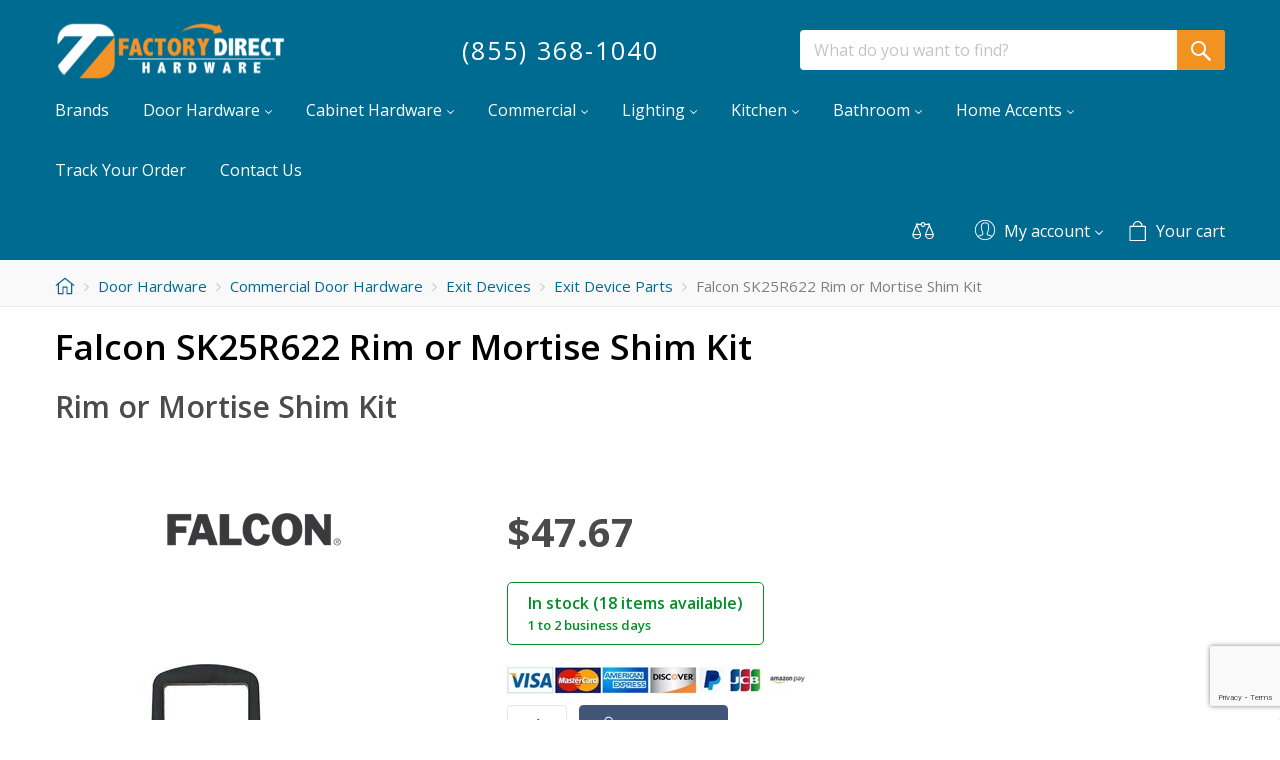

--- FILE ---
content_type: text/html; charset=utf-8
request_url: https://www.google.com/recaptcha/api2/anchor?ar=1&k=6LcUfyYrAAAAAJa_zOmQA9EUXFGheUo2V8rxtKRs&co=aHR0cHM6Ly93d3cuZmFjdG9yeWRpcmVjdGhhcmR3YXJlLmNvbTo0NDM.&hl=en&v=PoyoqOPhxBO7pBk68S4YbpHZ&size=invisible&anchor-ms=20000&execute-ms=30000&cb=2wpgcc6sov4g
body_size: 48699
content:
<!DOCTYPE HTML><html dir="ltr" lang="en"><head><meta http-equiv="Content-Type" content="text/html; charset=UTF-8">
<meta http-equiv="X-UA-Compatible" content="IE=edge">
<title>reCAPTCHA</title>
<style type="text/css">
/* cyrillic-ext */
@font-face {
  font-family: 'Roboto';
  font-style: normal;
  font-weight: 400;
  font-stretch: 100%;
  src: url(//fonts.gstatic.com/s/roboto/v48/KFO7CnqEu92Fr1ME7kSn66aGLdTylUAMa3GUBHMdazTgWw.woff2) format('woff2');
  unicode-range: U+0460-052F, U+1C80-1C8A, U+20B4, U+2DE0-2DFF, U+A640-A69F, U+FE2E-FE2F;
}
/* cyrillic */
@font-face {
  font-family: 'Roboto';
  font-style: normal;
  font-weight: 400;
  font-stretch: 100%;
  src: url(//fonts.gstatic.com/s/roboto/v48/KFO7CnqEu92Fr1ME7kSn66aGLdTylUAMa3iUBHMdazTgWw.woff2) format('woff2');
  unicode-range: U+0301, U+0400-045F, U+0490-0491, U+04B0-04B1, U+2116;
}
/* greek-ext */
@font-face {
  font-family: 'Roboto';
  font-style: normal;
  font-weight: 400;
  font-stretch: 100%;
  src: url(//fonts.gstatic.com/s/roboto/v48/KFO7CnqEu92Fr1ME7kSn66aGLdTylUAMa3CUBHMdazTgWw.woff2) format('woff2');
  unicode-range: U+1F00-1FFF;
}
/* greek */
@font-face {
  font-family: 'Roboto';
  font-style: normal;
  font-weight: 400;
  font-stretch: 100%;
  src: url(//fonts.gstatic.com/s/roboto/v48/KFO7CnqEu92Fr1ME7kSn66aGLdTylUAMa3-UBHMdazTgWw.woff2) format('woff2');
  unicode-range: U+0370-0377, U+037A-037F, U+0384-038A, U+038C, U+038E-03A1, U+03A3-03FF;
}
/* math */
@font-face {
  font-family: 'Roboto';
  font-style: normal;
  font-weight: 400;
  font-stretch: 100%;
  src: url(//fonts.gstatic.com/s/roboto/v48/KFO7CnqEu92Fr1ME7kSn66aGLdTylUAMawCUBHMdazTgWw.woff2) format('woff2');
  unicode-range: U+0302-0303, U+0305, U+0307-0308, U+0310, U+0312, U+0315, U+031A, U+0326-0327, U+032C, U+032F-0330, U+0332-0333, U+0338, U+033A, U+0346, U+034D, U+0391-03A1, U+03A3-03A9, U+03B1-03C9, U+03D1, U+03D5-03D6, U+03F0-03F1, U+03F4-03F5, U+2016-2017, U+2034-2038, U+203C, U+2040, U+2043, U+2047, U+2050, U+2057, U+205F, U+2070-2071, U+2074-208E, U+2090-209C, U+20D0-20DC, U+20E1, U+20E5-20EF, U+2100-2112, U+2114-2115, U+2117-2121, U+2123-214F, U+2190, U+2192, U+2194-21AE, U+21B0-21E5, U+21F1-21F2, U+21F4-2211, U+2213-2214, U+2216-22FF, U+2308-230B, U+2310, U+2319, U+231C-2321, U+2336-237A, U+237C, U+2395, U+239B-23B7, U+23D0, U+23DC-23E1, U+2474-2475, U+25AF, U+25B3, U+25B7, U+25BD, U+25C1, U+25CA, U+25CC, U+25FB, U+266D-266F, U+27C0-27FF, U+2900-2AFF, U+2B0E-2B11, U+2B30-2B4C, U+2BFE, U+3030, U+FF5B, U+FF5D, U+1D400-1D7FF, U+1EE00-1EEFF;
}
/* symbols */
@font-face {
  font-family: 'Roboto';
  font-style: normal;
  font-weight: 400;
  font-stretch: 100%;
  src: url(//fonts.gstatic.com/s/roboto/v48/KFO7CnqEu92Fr1ME7kSn66aGLdTylUAMaxKUBHMdazTgWw.woff2) format('woff2');
  unicode-range: U+0001-000C, U+000E-001F, U+007F-009F, U+20DD-20E0, U+20E2-20E4, U+2150-218F, U+2190, U+2192, U+2194-2199, U+21AF, U+21E6-21F0, U+21F3, U+2218-2219, U+2299, U+22C4-22C6, U+2300-243F, U+2440-244A, U+2460-24FF, U+25A0-27BF, U+2800-28FF, U+2921-2922, U+2981, U+29BF, U+29EB, U+2B00-2BFF, U+4DC0-4DFF, U+FFF9-FFFB, U+10140-1018E, U+10190-1019C, U+101A0, U+101D0-101FD, U+102E0-102FB, U+10E60-10E7E, U+1D2C0-1D2D3, U+1D2E0-1D37F, U+1F000-1F0FF, U+1F100-1F1AD, U+1F1E6-1F1FF, U+1F30D-1F30F, U+1F315, U+1F31C, U+1F31E, U+1F320-1F32C, U+1F336, U+1F378, U+1F37D, U+1F382, U+1F393-1F39F, U+1F3A7-1F3A8, U+1F3AC-1F3AF, U+1F3C2, U+1F3C4-1F3C6, U+1F3CA-1F3CE, U+1F3D4-1F3E0, U+1F3ED, U+1F3F1-1F3F3, U+1F3F5-1F3F7, U+1F408, U+1F415, U+1F41F, U+1F426, U+1F43F, U+1F441-1F442, U+1F444, U+1F446-1F449, U+1F44C-1F44E, U+1F453, U+1F46A, U+1F47D, U+1F4A3, U+1F4B0, U+1F4B3, U+1F4B9, U+1F4BB, U+1F4BF, U+1F4C8-1F4CB, U+1F4D6, U+1F4DA, U+1F4DF, U+1F4E3-1F4E6, U+1F4EA-1F4ED, U+1F4F7, U+1F4F9-1F4FB, U+1F4FD-1F4FE, U+1F503, U+1F507-1F50B, U+1F50D, U+1F512-1F513, U+1F53E-1F54A, U+1F54F-1F5FA, U+1F610, U+1F650-1F67F, U+1F687, U+1F68D, U+1F691, U+1F694, U+1F698, U+1F6AD, U+1F6B2, U+1F6B9-1F6BA, U+1F6BC, U+1F6C6-1F6CF, U+1F6D3-1F6D7, U+1F6E0-1F6EA, U+1F6F0-1F6F3, U+1F6F7-1F6FC, U+1F700-1F7FF, U+1F800-1F80B, U+1F810-1F847, U+1F850-1F859, U+1F860-1F887, U+1F890-1F8AD, U+1F8B0-1F8BB, U+1F8C0-1F8C1, U+1F900-1F90B, U+1F93B, U+1F946, U+1F984, U+1F996, U+1F9E9, U+1FA00-1FA6F, U+1FA70-1FA7C, U+1FA80-1FA89, U+1FA8F-1FAC6, U+1FACE-1FADC, U+1FADF-1FAE9, U+1FAF0-1FAF8, U+1FB00-1FBFF;
}
/* vietnamese */
@font-face {
  font-family: 'Roboto';
  font-style: normal;
  font-weight: 400;
  font-stretch: 100%;
  src: url(//fonts.gstatic.com/s/roboto/v48/KFO7CnqEu92Fr1ME7kSn66aGLdTylUAMa3OUBHMdazTgWw.woff2) format('woff2');
  unicode-range: U+0102-0103, U+0110-0111, U+0128-0129, U+0168-0169, U+01A0-01A1, U+01AF-01B0, U+0300-0301, U+0303-0304, U+0308-0309, U+0323, U+0329, U+1EA0-1EF9, U+20AB;
}
/* latin-ext */
@font-face {
  font-family: 'Roboto';
  font-style: normal;
  font-weight: 400;
  font-stretch: 100%;
  src: url(//fonts.gstatic.com/s/roboto/v48/KFO7CnqEu92Fr1ME7kSn66aGLdTylUAMa3KUBHMdazTgWw.woff2) format('woff2');
  unicode-range: U+0100-02BA, U+02BD-02C5, U+02C7-02CC, U+02CE-02D7, U+02DD-02FF, U+0304, U+0308, U+0329, U+1D00-1DBF, U+1E00-1E9F, U+1EF2-1EFF, U+2020, U+20A0-20AB, U+20AD-20C0, U+2113, U+2C60-2C7F, U+A720-A7FF;
}
/* latin */
@font-face {
  font-family: 'Roboto';
  font-style: normal;
  font-weight: 400;
  font-stretch: 100%;
  src: url(//fonts.gstatic.com/s/roboto/v48/KFO7CnqEu92Fr1ME7kSn66aGLdTylUAMa3yUBHMdazQ.woff2) format('woff2');
  unicode-range: U+0000-00FF, U+0131, U+0152-0153, U+02BB-02BC, U+02C6, U+02DA, U+02DC, U+0304, U+0308, U+0329, U+2000-206F, U+20AC, U+2122, U+2191, U+2193, U+2212, U+2215, U+FEFF, U+FFFD;
}
/* cyrillic-ext */
@font-face {
  font-family: 'Roboto';
  font-style: normal;
  font-weight: 500;
  font-stretch: 100%;
  src: url(//fonts.gstatic.com/s/roboto/v48/KFO7CnqEu92Fr1ME7kSn66aGLdTylUAMa3GUBHMdazTgWw.woff2) format('woff2');
  unicode-range: U+0460-052F, U+1C80-1C8A, U+20B4, U+2DE0-2DFF, U+A640-A69F, U+FE2E-FE2F;
}
/* cyrillic */
@font-face {
  font-family: 'Roboto';
  font-style: normal;
  font-weight: 500;
  font-stretch: 100%;
  src: url(//fonts.gstatic.com/s/roboto/v48/KFO7CnqEu92Fr1ME7kSn66aGLdTylUAMa3iUBHMdazTgWw.woff2) format('woff2');
  unicode-range: U+0301, U+0400-045F, U+0490-0491, U+04B0-04B1, U+2116;
}
/* greek-ext */
@font-face {
  font-family: 'Roboto';
  font-style: normal;
  font-weight: 500;
  font-stretch: 100%;
  src: url(//fonts.gstatic.com/s/roboto/v48/KFO7CnqEu92Fr1ME7kSn66aGLdTylUAMa3CUBHMdazTgWw.woff2) format('woff2');
  unicode-range: U+1F00-1FFF;
}
/* greek */
@font-face {
  font-family: 'Roboto';
  font-style: normal;
  font-weight: 500;
  font-stretch: 100%;
  src: url(//fonts.gstatic.com/s/roboto/v48/KFO7CnqEu92Fr1ME7kSn66aGLdTylUAMa3-UBHMdazTgWw.woff2) format('woff2');
  unicode-range: U+0370-0377, U+037A-037F, U+0384-038A, U+038C, U+038E-03A1, U+03A3-03FF;
}
/* math */
@font-face {
  font-family: 'Roboto';
  font-style: normal;
  font-weight: 500;
  font-stretch: 100%;
  src: url(//fonts.gstatic.com/s/roboto/v48/KFO7CnqEu92Fr1ME7kSn66aGLdTylUAMawCUBHMdazTgWw.woff2) format('woff2');
  unicode-range: U+0302-0303, U+0305, U+0307-0308, U+0310, U+0312, U+0315, U+031A, U+0326-0327, U+032C, U+032F-0330, U+0332-0333, U+0338, U+033A, U+0346, U+034D, U+0391-03A1, U+03A3-03A9, U+03B1-03C9, U+03D1, U+03D5-03D6, U+03F0-03F1, U+03F4-03F5, U+2016-2017, U+2034-2038, U+203C, U+2040, U+2043, U+2047, U+2050, U+2057, U+205F, U+2070-2071, U+2074-208E, U+2090-209C, U+20D0-20DC, U+20E1, U+20E5-20EF, U+2100-2112, U+2114-2115, U+2117-2121, U+2123-214F, U+2190, U+2192, U+2194-21AE, U+21B0-21E5, U+21F1-21F2, U+21F4-2211, U+2213-2214, U+2216-22FF, U+2308-230B, U+2310, U+2319, U+231C-2321, U+2336-237A, U+237C, U+2395, U+239B-23B7, U+23D0, U+23DC-23E1, U+2474-2475, U+25AF, U+25B3, U+25B7, U+25BD, U+25C1, U+25CA, U+25CC, U+25FB, U+266D-266F, U+27C0-27FF, U+2900-2AFF, U+2B0E-2B11, U+2B30-2B4C, U+2BFE, U+3030, U+FF5B, U+FF5D, U+1D400-1D7FF, U+1EE00-1EEFF;
}
/* symbols */
@font-face {
  font-family: 'Roboto';
  font-style: normal;
  font-weight: 500;
  font-stretch: 100%;
  src: url(//fonts.gstatic.com/s/roboto/v48/KFO7CnqEu92Fr1ME7kSn66aGLdTylUAMaxKUBHMdazTgWw.woff2) format('woff2');
  unicode-range: U+0001-000C, U+000E-001F, U+007F-009F, U+20DD-20E0, U+20E2-20E4, U+2150-218F, U+2190, U+2192, U+2194-2199, U+21AF, U+21E6-21F0, U+21F3, U+2218-2219, U+2299, U+22C4-22C6, U+2300-243F, U+2440-244A, U+2460-24FF, U+25A0-27BF, U+2800-28FF, U+2921-2922, U+2981, U+29BF, U+29EB, U+2B00-2BFF, U+4DC0-4DFF, U+FFF9-FFFB, U+10140-1018E, U+10190-1019C, U+101A0, U+101D0-101FD, U+102E0-102FB, U+10E60-10E7E, U+1D2C0-1D2D3, U+1D2E0-1D37F, U+1F000-1F0FF, U+1F100-1F1AD, U+1F1E6-1F1FF, U+1F30D-1F30F, U+1F315, U+1F31C, U+1F31E, U+1F320-1F32C, U+1F336, U+1F378, U+1F37D, U+1F382, U+1F393-1F39F, U+1F3A7-1F3A8, U+1F3AC-1F3AF, U+1F3C2, U+1F3C4-1F3C6, U+1F3CA-1F3CE, U+1F3D4-1F3E0, U+1F3ED, U+1F3F1-1F3F3, U+1F3F5-1F3F7, U+1F408, U+1F415, U+1F41F, U+1F426, U+1F43F, U+1F441-1F442, U+1F444, U+1F446-1F449, U+1F44C-1F44E, U+1F453, U+1F46A, U+1F47D, U+1F4A3, U+1F4B0, U+1F4B3, U+1F4B9, U+1F4BB, U+1F4BF, U+1F4C8-1F4CB, U+1F4D6, U+1F4DA, U+1F4DF, U+1F4E3-1F4E6, U+1F4EA-1F4ED, U+1F4F7, U+1F4F9-1F4FB, U+1F4FD-1F4FE, U+1F503, U+1F507-1F50B, U+1F50D, U+1F512-1F513, U+1F53E-1F54A, U+1F54F-1F5FA, U+1F610, U+1F650-1F67F, U+1F687, U+1F68D, U+1F691, U+1F694, U+1F698, U+1F6AD, U+1F6B2, U+1F6B9-1F6BA, U+1F6BC, U+1F6C6-1F6CF, U+1F6D3-1F6D7, U+1F6E0-1F6EA, U+1F6F0-1F6F3, U+1F6F7-1F6FC, U+1F700-1F7FF, U+1F800-1F80B, U+1F810-1F847, U+1F850-1F859, U+1F860-1F887, U+1F890-1F8AD, U+1F8B0-1F8BB, U+1F8C0-1F8C1, U+1F900-1F90B, U+1F93B, U+1F946, U+1F984, U+1F996, U+1F9E9, U+1FA00-1FA6F, U+1FA70-1FA7C, U+1FA80-1FA89, U+1FA8F-1FAC6, U+1FACE-1FADC, U+1FADF-1FAE9, U+1FAF0-1FAF8, U+1FB00-1FBFF;
}
/* vietnamese */
@font-face {
  font-family: 'Roboto';
  font-style: normal;
  font-weight: 500;
  font-stretch: 100%;
  src: url(//fonts.gstatic.com/s/roboto/v48/KFO7CnqEu92Fr1ME7kSn66aGLdTylUAMa3OUBHMdazTgWw.woff2) format('woff2');
  unicode-range: U+0102-0103, U+0110-0111, U+0128-0129, U+0168-0169, U+01A0-01A1, U+01AF-01B0, U+0300-0301, U+0303-0304, U+0308-0309, U+0323, U+0329, U+1EA0-1EF9, U+20AB;
}
/* latin-ext */
@font-face {
  font-family: 'Roboto';
  font-style: normal;
  font-weight: 500;
  font-stretch: 100%;
  src: url(//fonts.gstatic.com/s/roboto/v48/KFO7CnqEu92Fr1ME7kSn66aGLdTylUAMa3KUBHMdazTgWw.woff2) format('woff2');
  unicode-range: U+0100-02BA, U+02BD-02C5, U+02C7-02CC, U+02CE-02D7, U+02DD-02FF, U+0304, U+0308, U+0329, U+1D00-1DBF, U+1E00-1E9F, U+1EF2-1EFF, U+2020, U+20A0-20AB, U+20AD-20C0, U+2113, U+2C60-2C7F, U+A720-A7FF;
}
/* latin */
@font-face {
  font-family: 'Roboto';
  font-style: normal;
  font-weight: 500;
  font-stretch: 100%;
  src: url(//fonts.gstatic.com/s/roboto/v48/KFO7CnqEu92Fr1ME7kSn66aGLdTylUAMa3yUBHMdazQ.woff2) format('woff2');
  unicode-range: U+0000-00FF, U+0131, U+0152-0153, U+02BB-02BC, U+02C6, U+02DA, U+02DC, U+0304, U+0308, U+0329, U+2000-206F, U+20AC, U+2122, U+2191, U+2193, U+2212, U+2215, U+FEFF, U+FFFD;
}
/* cyrillic-ext */
@font-face {
  font-family: 'Roboto';
  font-style: normal;
  font-weight: 900;
  font-stretch: 100%;
  src: url(//fonts.gstatic.com/s/roboto/v48/KFO7CnqEu92Fr1ME7kSn66aGLdTylUAMa3GUBHMdazTgWw.woff2) format('woff2');
  unicode-range: U+0460-052F, U+1C80-1C8A, U+20B4, U+2DE0-2DFF, U+A640-A69F, U+FE2E-FE2F;
}
/* cyrillic */
@font-face {
  font-family: 'Roboto';
  font-style: normal;
  font-weight: 900;
  font-stretch: 100%;
  src: url(//fonts.gstatic.com/s/roboto/v48/KFO7CnqEu92Fr1ME7kSn66aGLdTylUAMa3iUBHMdazTgWw.woff2) format('woff2');
  unicode-range: U+0301, U+0400-045F, U+0490-0491, U+04B0-04B1, U+2116;
}
/* greek-ext */
@font-face {
  font-family: 'Roboto';
  font-style: normal;
  font-weight: 900;
  font-stretch: 100%;
  src: url(//fonts.gstatic.com/s/roboto/v48/KFO7CnqEu92Fr1ME7kSn66aGLdTylUAMa3CUBHMdazTgWw.woff2) format('woff2');
  unicode-range: U+1F00-1FFF;
}
/* greek */
@font-face {
  font-family: 'Roboto';
  font-style: normal;
  font-weight: 900;
  font-stretch: 100%;
  src: url(//fonts.gstatic.com/s/roboto/v48/KFO7CnqEu92Fr1ME7kSn66aGLdTylUAMa3-UBHMdazTgWw.woff2) format('woff2');
  unicode-range: U+0370-0377, U+037A-037F, U+0384-038A, U+038C, U+038E-03A1, U+03A3-03FF;
}
/* math */
@font-face {
  font-family: 'Roboto';
  font-style: normal;
  font-weight: 900;
  font-stretch: 100%;
  src: url(//fonts.gstatic.com/s/roboto/v48/KFO7CnqEu92Fr1ME7kSn66aGLdTylUAMawCUBHMdazTgWw.woff2) format('woff2');
  unicode-range: U+0302-0303, U+0305, U+0307-0308, U+0310, U+0312, U+0315, U+031A, U+0326-0327, U+032C, U+032F-0330, U+0332-0333, U+0338, U+033A, U+0346, U+034D, U+0391-03A1, U+03A3-03A9, U+03B1-03C9, U+03D1, U+03D5-03D6, U+03F0-03F1, U+03F4-03F5, U+2016-2017, U+2034-2038, U+203C, U+2040, U+2043, U+2047, U+2050, U+2057, U+205F, U+2070-2071, U+2074-208E, U+2090-209C, U+20D0-20DC, U+20E1, U+20E5-20EF, U+2100-2112, U+2114-2115, U+2117-2121, U+2123-214F, U+2190, U+2192, U+2194-21AE, U+21B0-21E5, U+21F1-21F2, U+21F4-2211, U+2213-2214, U+2216-22FF, U+2308-230B, U+2310, U+2319, U+231C-2321, U+2336-237A, U+237C, U+2395, U+239B-23B7, U+23D0, U+23DC-23E1, U+2474-2475, U+25AF, U+25B3, U+25B7, U+25BD, U+25C1, U+25CA, U+25CC, U+25FB, U+266D-266F, U+27C0-27FF, U+2900-2AFF, U+2B0E-2B11, U+2B30-2B4C, U+2BFE, U+3030, U+FF5B, U+FF5D, U+1D400-1D7FF, U+1EE00-1EEFF;
}
/* symbols */
@font-face {
  font-family: 'Roboto';
  font-style: normal;
  font-weight: 900;
  font-stretch: 100%;
  src: url(//fonts.gstatic.com/s/roboto/v48/KFO7CnqEu92Fr1ME7kSn66aGLdTylUAMaxKUBHMdazTgWw.woff2) format('woff2');
  unicode-range: U+0001-000C, U+000E-001F, U+007F-009F, U+20DD-20E0, U+20E2-20E4, U+2150-218F, U+2190, U+2192, U+2194-2199, U+21AF, U+21E6-21F0, U+21F3, U+2218-2219, U+2299, U+22C4-22C6, U+2300-243F, U+2440-244A, U+2460-24FF, U+25A0-27BF, U+2800-28FF, U+2921-2922, U+2981, U+29BF, U+29EB, U+2B00-2BFF, U+4DC0-4DFF, U+FFF9-FFFB, U+10140-1018E, U+10190-1019C, U+101A0, U+101D0-101FD, U+102E0-102FB, U+10E60-10E7E, U+1D2C0-1D2D3, U+1D2E0-1D37F, U+1F000-1F0FF, U+1F100-1F1AD, U+1F1E6-1F1FF, U+1F30D-1F30F, U+1F315, U+1F31C, U+1F31E, U+1F320-1F32C, U+1F336, U+1F378, U+1F37D, U+1F382, U+1F393-1F39F, U+1F3A7-1F3A8, U+1F3AC-1F3AF, U+1F3C2, U+1F3C4-1F3C6, U+1F3CA-1F3CE, U+1F3D4-1F3E0, U+1F3ED, U+1F3F1-1F3F3, U+1F3F5-1F3F7, U+1F408, U+1F415, U+1F41F, U+1F426, U+1F43F, U+1F441-1F442, U+1F444, U+1F446-1F449, U+1F44C-1F44E, U+1F453, U+1F46A, U+1F47D, U+1F4A3, U+1F4B0, U+1F4B3, U+1F4B9, U+1F4BB, U+1F4BF, U+1F4C8-1F4CB, U+1F4D6, U+1F4DA, U+1F4DF, U+1F4E3-1F4E6, U+1F4EA-1F4ED, U+1F4F7, U+1F4F9-1F4FB, U+1F4FD-1F4FE, U+1F503, U+1F507-1F50B, U+1F50D, U+1F512-1F513, U+1F53E-1F54A, U+1F54F-1F5FA, U+1F610, U+1F650-1F67F, U+1F687, U+1F68D, U+1F691, U+1F694, U+1F698, U+1F6AD, U+1F6B2, U+1F6B9-1F6BA, U+1F6BC, U+1F6C6-1F6CF, U+1F6D3-1F6D7, U+1F6E0-1F6EA, U+1F6F0-1F6F3, U+1F6F7-1F6FC, U+1F700-1F7FF, U+1F800-1F80B, U+1F810-1F847, U+1F850-1F859, U+1F860-1F887, U+1F890-1F8AD, U+1F8B0-1F8BB, U+1F8C0-1F8C1, U+1F900-1F90B, U+1F93B, U+1F946, U+1F984, U+1F996, U+1F9E9, U+1FA00-1FA6F, U+1FA70-1FA7C, U+1FA80-1FA89, U+1FA8F-1FAC6, U+1FACE-1FADC, U+1FADF-1FAE9, U+1FAF0-1FAF8, U+1FB00-1FBFF;
}
/* vietnamese */
@font-face {
  font-family: 'Roboto';
  font-style: normal;
  font-weight: 900;
  font-stretch: 100%;
  src: url(//fonts.gstatic.com/s/roboto/v48/KFO7CnqEu92Fr1ME7kSn66aGLdTylUAMa3OUBHMdazTgWw.woff2) format('woff2');
  unicode-range: U+0102-0103, U+0110-0111, U+0128-0129, U+0168-0169, U+01A0-01A1, U+01AF-01B0, U+0300-0301, U+0303-0304, U+0308-0309, U+0323, U+0329, U+1EA0-1EF9, U+20AB;
}
/* latin-ext */
@font-face {
  font-family: 'Roboto';
  font-style: normal;
  font-weight: 900;
  font-stretch: 100%;
  src: url(//fonts.gstatic.com/s/roboto/v48/KFO7CnqEu92Fr1ME7kSn66aGLdTylUAMa3KUBHMdazTgWw.woff2) format('woff2');
  unicode-range: U+0100-02BA, U+02BD-02C5, U+02C7-02CC, U+02CE-02D7, U+02DD-02FF, U+0304, U+0308, U+0329, U+1D00-1DBF, U+1E00-1E9F, U+1EF2-1EFF, U+2020, U+20A0-20AB, U+20AD-20C0, U+2113, U+2C60-2C7F, U+A720-A7FF;
}
/* latin */
@font-face {
  font-family: 'Roboto';
  font-style: normal;
  font-weight: 900;
  font-stretch: 100%;
  src: url(//fonts.gstatic.com/s/roboto/v48/KFO7CnqEu92Fr1ME7kSn66aGLdTylUAMa3yUBHMdazQ.woff2) format('woff2');
  unicode-range: U+0000-00FF, U+0131, U+0152-0153, U+02BB-02BC, U+02C6, U+02DA, U+02DC, U+0304, U+0308, U+0329, U+2000-206F, U+20AC, U+2122, U+2191, U+2193, U+2212, U+2215, U+FEFF, U+FFFD;
}

</style>
<link rel="stylesheet" type="text/css" href="https://www.gstatic.com/recaptcha/releases/PoyoqOPhxBO7pBk68S4YbpHZ/styles__ltr.css">
<script nonce="nlEE0tBbUxA7zn6PJcB27g" type="text/javascript">window['__recaptcha_api'] = 'https://www.google.com/recaptcha/api2/';</script>
<script type="text/javascript" src="https://www.gstatic.com/recaptcha/releases/PoyoqOPhxBO7pBk68S4YbpHZ/recaptcha__en.js" nonce="nlEE0tBbUxA7zn6PJcB27g">
      
    </script></head>
<body><div id="rc-anchor-alert" class="rc-anchor-alert"></div>
<input type="hidden" id="recaptcha-token" value="[base64]">
<script type="text/javascript" nonce="nlEE0tBbUxA7zn6PJcB27g">
      recaptcha.anchor.Main.init("[\x22ainput\x22,[\x22bgdata\x22,\x22\x22,\[base64]/[base64]/MjU1Ong/[base64]/[base64]/[base64]/[base64]/[base64]/[base64]/[base64]/[base64]/[base64]/[base64]/[base64]/[base64]/[base64]/[base64]/[base64]\\u003d\x22,\[base64]\\u003d\\u003d\x22,\x22w5jCrcKuw5PCs8Oww5HDjglXaHVTfcKbwpsfX2jCjQPDoDLCk8KSK8K4w60AfcKxAsKyacKOYEJSNcOYN3toPyLCmzvDtB9RM8Ovw5DDnMOuw6YvK2zDgHkAwrDDlBjCo0BdwobDosKaHB/Dg1PCoMODOHPDnnvCs8OxPsO0VcKuw53DqcK0wos5w5XCg8ONfBzCtyDCjVnCqVNpw7nDoFAFdGIXCcOyZ8Kpw5XDjMK+AsOOwrIINMO6wpvDpMKWw4fDrcKUwofCoB3CggrCuHhLIFzDkx/ChADCqMOrMcKgRFw/JUzCisOIPVbDuMO+w7HDtMO7HTIRwrnDlQDDlcKyw65pw6AeFsKfAMK6cMK6GynDgk3CscOkJE5Zw4Npwqt/wqHDulsZWlc/OcOlw7FNWC/CncKQUMKSB8Kfw7JRw7PDvB7CrlnChS7DnsKVLcKLLWprPRhadcKmLMOgEcOFE3QRw7HCuG/DqcOodsKVwpnCmcOHwqpsb8KIwp3Csy7CusKRwq3CviFrwptSw5zCvsKxw5fChH3DmyEmwqvCrcKNw5wcwpXDvQkOwrDCtmJZNsOcMsO3w4dNw7d2w57CkMOEAAlhw5hPw73Cn2DDgFvDjF/Dg2wdw5diYsKRZX/DjBYmZXIBR8KUwpLCkgB1w4/Dm8Ofw4zDhGBZJVU4w6LDskjDv0s/[base64]/[base64]/Csm8RXsKabzMmw7DCmxxGfMOCwqbChUbDozwcwpROwr0zM3XCtkDDll/DvgfDmmbDkTHCosOgwpIdw5ZOw4bCgkREwr1XwofCpGHCq8Kiw4DDhsOhUMOiwr1tAh9uwrrCscOIw4E5w7DCssKPERfDsBDDo0PChsOlZ8Ogw7J1w7hQwoRtw40mw5ULw7bDm8KWbcO0wrTDksKkR8KFc8K7P8KUC8Onw4DCg0gKw64Vwo0+wo/Dg3rDv03CvRrDmGfDkC/DnR8uRm8wwrLCohfDs8KDLT43BjvDg8KeXy3DjzPDsgHCu8KJw6HDnMK9KEnDrhcIwoMyw4R/w71Cwr5zacKnIGxaIg/[base64]/DqcKRwqMIwrbDj2PCmTRcwqJowrlvw5zDuhxEacK+w5/Dj8ODX3gDcMK9w65cw7/CpSQCwprDs8OGwoPCt8KYwqrCnsKzM8KLwoRFw5wywoVjwrfClgAiw7rClRrDnGXDli59c8O0wqhFw7AjKcO0wpzCvMKXUx3CihkCSVnCisOVOMKSwpnDlBfCh2AUW8KJw6tPw5t4DwIXw7zDncKeSsO+ScKNwqkqwrHCuG/CkcKQCAfCpBnCtsOmwqZfYjzCgG94wppUw7IiOljDt8O3w7N9NEDCnsKnETPDnEM1wpPCgTrDtnPDpA0DwpbDuQ7DpC1+DH1Tw5LCigLCn8K0bCtKRcOOD3rCisO8w43DhibChsOse0hQw4pmw4ZOdDjDuXLDm8O1w6V/w6DCtxHDmiNywr3DhydmF2Qewp8uwozDjcO0w6gtw4IcYcOTKHAYOBdnaHPCvcKWw7oMw5A4w7rDnsK0LcKAccOND2bCoXfDr8OlYhsSL2d2w5xyFUbDusKIRcKXwoPDrVfCtcKvw4fDisKBwrDDvSDCo8OxfQ/DgcK9wr7Cs8Kmw6jDl8KoIQnDmyjCl8OBw4rClMOMH8KRw5/DvXkUJhs5VsOwUkp9EMOtEsO3DWd+wpbCsMOaSsKiR2IcwpHDhQkswogbFMKLwoXCukM8w6IlFcKKw7rCosKdw6/[base64]/DnnrCjWkpwpbCscOhw67Cq8KKw5JKO1hcZG/[base64]/XsOeH8OjwplDw7hobxjDrsOdwovDmAAHIm/CjsOCDsO2w6J9w7zDukZLT8OnOMKGSnXCrHQDKlnDrHPDocOdwpVAWsOocMO4wp8+F8KYKsOsw6nCtF7Cl8KqwrcJYsK2Fi90AsK2w5TDpsO8wonClRlFwrljwrHCj3cgDzJ5w4/CggnDsGo5TREvMjhdw7bDqhh4ByB/XsKdw4wEw4/CoMOSQsOAwr5wO8K3TsK/fF9pwrXDjRbDksKDwqHCgGvDgg3DqDw7VzgxQzYqXcOrwqI1wpliCmUqwqHCumJKwqzDnEpRwqI5DlnCjUQrw4bCmsKdw6sGP2bClGnDj8K4D8KlwoDDoWcZGMKTwqDDisKJAXYpwrnCrsOTUcOpwoHDlHTDoFhnT8KMwoPDusOXUsKgwpp9w5UaJU/CiMKTYi9IJkPChXTDssOUw6fCqcK/[base64]/Ck8Kxw58LF2YowqljH2bCgTDCucO0w5bDsMO1dcKTTwPDuVgswpF5wrRfwoDCrWTDqMOneQbDpkzDu8KTwp3Dvz/DnFrCu8KrwqZ+LRLCnncqwpBmw7Vlw71kEsOLNy9/w5PCqcOXw6vCkyLCrAjDo0XDjznDpgN/[base64]/[base64]/CvsKcV0YmdTQcBQbCg8O+I8Oow5dJMMOgw6tuIlbCpwjChmnCh17Ct8OnUhbCo8OLH8KBw4EvRcK0KAjCt8KQFCI4RcKBCi5rw7pZWMKCZDDDmsOuw7fCvRxrBsK8YwoZwrAdwqzCksOEVcO/WMOjw6dGworDicKaw7nDmCUaBsO+wolKwrnCt0Qrw5/CijPCtcKBw50bwpDDmVfCrzpvw5AqaMKyw6zCoRbDiMK4wprCrsOAwqQtDcORwqssFcK6D8KIScKSwpPDtixmwrJzZk91NGg/bSzDnMKjNFjDosOsfcOUw7/[base64]/CrkhXJg3Ch098MsKjQsK6w6LDuQfCsGnCgAIODcKbwqtVVSXCmMO3wo3CjADCvMO4w7LDvR1YKyDDqTzDncKYwr50w63CsHFuw63Dq0gmw6PDikssEMOAS8K8E8KfwpxOw7/[base64]/Dt07Dgz0rNcO9w7whw7Maw6Rva8ODfB7DoMKZw6IAXsKTbMKmOWXDlsOHcwd5wr0mw7/Cu8ONawrCrMOhe8OHXsKdWMOxVsKfNsOkwp3CjDtGwpRkf8KoGsKkw4d9w55LcMOfHMKld8Obd8KOwrEFPzbCvUPCtcK+wpTDosOJPsKFw6vDgcOQw6Y9McOmN8K6w7UIwoJdw7Riwql4wrHDjMO2w7rDnV0hesKwJ8KDw75PwozClcKTw5wHQjhfw6XDhklyHg/Cvk4sK8Krw4ISwrrCgTFVwq/DpSvDk8KNwqLDoMOMwozCg8K0wpUXSMKOCRrCg8OqNcK2U8KCwpEbw6jDtXUswo7DtWhqw6PDuS5ZXFTCi2zCk8K0worDk8OZw6NTHBdYwrPCrMKRZMOIw4ZlwrrCsMKzw7bDsMKvMMOOw6PCml8Vw5cBAjA8w6EkZsOUXTBUw5wpwq/[base64]/[base64]/DgsKNwrsXR8OGw5oAfMO8wofDh8KswrxvccO5wodxwr/CuQ/DvMKYw7plSsK/Z1ZpwoLCjMKOW8KifHd1e8Oww75uU8KZSsKrw4cEMzw8b8OVO8KPw5RXFsOuS8OLw7xJw5XDsj/DmsOiw5jCr1DDt8OTD2/[base64]/CoRQPfj7CplgkecKlM3nDjFHDjSHDu8KqQcO3wozCpsORRcK8RR/DmMKVwrFRw4NLVsOVwrXCuz3CncO4NRdAwqsdwq/CvxLDrwDClxEBw7loExfCh8KnwpnCt8KydcKqw6XCoB7Dp2FRfyLCsEhwakdNwr7CnsOfdcKHw7gaw7/DnHnCqMOEA0XCqMOTwr/Ckl0ww69vwqzCoE/DpcOBwqAlw702TCLDtjDCicKzw6khwp7Cu8KxwqbCl8KnCwMiwpDDjUFff1LDvMKAH8O6YcKNwrVmG8Kif8K8w7w5cw0iPCMvw53Dp3vDoSIKV8O+cF/DiMKJPBLCn8K5OcOdw454GVrCmxV3VBXDgnFZwrJ+woTCvGcMw5VGOsKaeGsfF8Okw6EJwo5yVTRPA8Ktw541R8KTY8KMdcO+VyPCucOAw5Z7w7zDm8OUw6/Ds8O8FwvDscKMA8OzAMKAM33DtQXDkMK/w5nCv8OTw794w7DDmMO3wrrDocOfXiU1KcK3w5xRwpDChSFjdGPDm3UlcsOQw4fDsMKDw7I0Z8KQJMKAX8K0w73ChiBGM8O6w6nDrlfDgcOvdiAywo3DtgwzP8O/ewTCm8Otw4cnwqJawpjCgj18w7TDosKtw5vCoVg3w4HCk8OsXXsfwqXDocKiDcKpwp5zIH1bw5JxwqfDs1FZwqzCmDJ3QhDDjXHCryvDicKqLMOSwpFsbB/CiBzDtDDCqRrDg30bw7dNwoYSwoLClQrDlWTClcOmWSnChC7CqcOuBMOYOAFfF0vDrUwdwonCk8KRw6LCmsOAwrvDsDrCjF/DvXHDl2fDrcKNWMK+wpMowrREVlB7wojCpnJPw6oKKEUmw6IrHcOPNDDCr15iwogGQsKDBcKCwrs3w6HDjMOqWsOfL8KPOVRpw5PDosKyGgdaQ8ODwrdpwqPDiRbDh0fDjMKNwog/[base64]/[base64]/FsK8FUoxSADCrsKxworDnk1owr0wC2R4BBxPw4JJBBg8w61yw7IyJD5JwpjCgcKRwqvCm8K/wodJDcOxwpTDhMKYPi3DhXbChMOHIcOIUsOzw4TDs8KoYC1VQWvCtXF9CsKkJsOBcEofD3M2wpIowofDmMKXSwMbO8KzwpHDgMOACMO6wqTDjMKLRx7DiFomw4sLGkhdw6d+w7DDj8KFFcO8eCItZ8K3wrwaaXdNXn/ClMKWwpJMw4bCn1vDowtFLiRUwoIfwp3DgMOVwq8IwqHCnzzClcO/[base64]/Ds2/[base64]/CtcKfMD0geMOvw5TDoCPChVpRw4ATYMKUwrvChsOWGRIsf8O1w4zDkE1LRMOxw6fCqW7DscOlw5ZaTERFwpvDvV3CrcOBw5A2wpfCv8KSw4bDiQJ2fGjCksK9A8KowrvDtcKKwos4w57Cq8KbLV7DnsKjdDDCvsKXXAPChC/CocO0VBjCsD/Dg8Kgw6VVe8OzBMKhMMKwHzDCpMOOb8OCOMOsW8KfwonDkcOnfjJzw5nCu8OaC27CjsOuHcK6D8OewppGwrlGX8KNw73Dq8OBRsObAS7CkmXCg8O3wrkuwopFw7Btw4vDq0fDm1PDnmXChhrCn8Ogc8OXwo/CksOEwpvDgsO3wqnDmxQ6C8OmIVnDlQsrw77CmDpTw7dAHVDCpTvCmm/Cu8OlR8OaT8OqBMOgdzx6HFUfwrR5DMK3w7vCqnAMw5gYw4DDtMKdY8Ofw7Zrw7LDgTnDgjoXLyPCkkPCkRFiw4Q7w6ULUlvCocKhw7PCjsKKwpQtw4jDlsKNw798w6dffcK6AsKhJMO4UsKpw7vDuMOLw5HClsKyI1kNPSh7wo/[base64]/MXfCskDCtRMTw6NFwpnCjcOxFGwsw5tEVcOrwqXCi8KDw7rCjMODw5fDvsOaGMOVwo0swoXDrGDDncKESsO4cMK4dSrDvxZJw51LKcKfwrPCuhYAwpsoH8KNFwbCpMOgwp9ew7LCsmoOw7fCsXx+w4PCsDcBwoIxw4VYJEvCpsK6OcKrw6A/wqnDscKAw5HCg3HDn8OvNcOcwrXDsMOFQMOewqXDsG/CgsOLAwfDm38bWsOAwpjCocKBLhp8w4Juwrc3EiESH8OJwr3Cu8OcwoHColfDksOTw7IXYS/DvMK2ZsKgwoPCtSdNwqfCiMOtwqYkBMO2wqFAccKBZTjCg8O5Ly7DkkvCsg7DvSzCmsO7w4xEwqrDrXQzCThlwq3DsXbCn01wGUVDFcOAc8O1XHjDj8KcNC0GICbDqB3Ci8Kuw7h1w43DiMK/woRYw6MrwrvDjBnDsMKlEHjCgALCnFE8w7PDlcKQw5lre8Kjw67CiVJ4w5vDqcKVwoMnw5bCpGhnH8KQTwDDi8OSI8O7wqVlw50/[base64]/[base64]/DhkfCrsK5KjTDnyXCnGbDksK7wqfCvGsuCkkecg0FYcKKR8Kxw5rCtmLDmk8Dw43ClGRNLVnDnh3Dq8OwwrLCskQ1UMOFwrIkw6tjwrzDoMKsw60fRsO6AzA0wp09w5zCjMK8YTAHDh8ww6BxwpgcwqXCpWrCosKRwpU0G8Kewo7CjX7Ckw/[base64]/DrcKvHcKlLcKAbMOJw7bDt8KCw4haw4dWw6jCv3/DjkQPUBRAwoAawoTDiBdfDWkadHx/wrspX0J/NMKBwoPCryjCvBQrLMK/w49Uw7ZXwr/[base64]/w59bw547woQ/[base64]/[base64]/wrICCUUkR8Kww5JwWMKrHUvCuFrDjlAXd8OYw7nDv1UFT3kGwqvDuE8SwpTCn1kbUFc7fMOVdSJ4w6vCi2PDkcKpJsO4woDCmWdMwrdpe3ctcgfCpMO+wo5XwrDDj8KeY1VPXsOfaB3CoW3DssKKaR5QFF3CrMKqJENUcic/w4Ugw5HDrxfDtsKIGMOSbmTDocOnCnTDuMOdPEcrw5/DrgHDvcOHw7/Cn8KJwq5vwqnDj8ORfFzDrxLDnj8wwqcYwrbCpht2wonCmmDCnDN8w6zDr3sSH8Oqwo3CiDTDkmFgwoIXwovClsKUwoUaCHVoCcKPLsKfHsO6w6RQw47CqsKRw7oKBCwdE8KyKQgMMF88wobCiRLCnxFwQE4Vw7fCmBZ5w7/[base64]/CjTnDu8KpUcOOw4PCosOUR8K4w5rClxUnwqgXNcKvw48lwplWwqfDrsKQC8KswoZKwpUoSzLDiMOVwqXDkzoiwrXDncKnOsONwop5wqnDtGjDqcKIw6/CisKjAyTDvDjDusOxw4QQwojDsMO8w7xkwoZrUFHDhVfCsVbCvsOVZcKCw7IwExXDhMOBwrh1DxLCn8KSw4nCgz/[base64]/ChcKCw6lYw4U/a8K1wqXDpMKsRx4jR8O5c8OLA8Odw6VUeXoCwrJnwo4eSAo6MRLDhE1HH8KlaywiR258w7VZCcOKw7PCn8Kdd0UwwoIUeMKBCcKDwroBbgLChWM9bsK+Vz/DrMKWPMOWwo4KOcOwwp7DjBJEw5k9w5Bab8KmHQbCpcOEOcKpw6LDqsKKwrVndGnCvA7DqQsnw4EFwqfCpsO/VmnDmcK0bBTDs8KEX8KcCHrCsjZZw45Hwp7CvSIgO8O9HDl/[base64]/CpF7Cg8OiacKYT0lswofDh2jDqxwkTGbChSLCpcOkwq/DrcOdcWNswp3CmcKsb0/CtsOEw7lTw7RXe8KjH8KPecO1woNYSsKnw6pqwo/Cn2dpKW9xE8O8wphdGsOXGCMcOgM8UsKLMsOOwpFFwqAEwrNvJMOMMsKEZMO0e33DuzZLw5Ybw7DCmMKuFA1JaMO8wrU6CAbDjS/[base64]/DtGIyZF/DtR0zw51wEDoDbcKYw4rCsnQRZFfDumPDusOjZcOjw7nDlsOiSjkrEzh5cBbDgmjCs13DtRQfw4t/wpJywqhGQwcyOMK6fxxfw5twCCLCpcKYC2TCgsO2UsKvcsOUw4/CnMK4w6dhwpR8wrAuKsOqWcKTw5jDhMOmwpc4AcKfw5JPwp7ChsOrN8O3wrhNwr0tS3N1VQ1UwovDsMOqC8O6w7UPw7DDoMKwMcOlw6/CuTHCsyjDvzEawoE7IsOtwrTDhMKBw5rDrR/DtCcEEsKofCgdw6LDhcKKSMOIw652w7pXwq/DlkXDosOZIsOZaVhowoJcw5kFZ34AwpRdwqPChBUew4haWsOiw4LDjMO0wrxAS8ODFiRhwoMlWcOrw5HDqw3DuH8NMglhwpQ9wrDDu8KDw6PDp8OXw5DDk8KUZsOFwpTDpFA8CsKOacKdwopxw5XCucODIV/Do8K/azvCqMOiC8KyMRkCw6jCph/CtwrDo8K7w6XDnMKWcHp0O8OWw7t4bVBlw5XDsTFMdsOQw67Do8OwIXLCtjpveUDCvhDDusO9wobCjAHCkcKKw7PCmUfCtRbDrWwsR8OPNG05EUXDrwBZc1U/wrXCo8O8IlxCThPCr8OtwoAvIwwQWwfCqMOXwpzDoMKuw7zChA3DssORw6vCvnpawr7DvcOKwpvCiMKOcFvDpMK8wpxjw4NswofDhsOVw4x3wq1UHhoXEMOnRzbDhhzDm8KeW8OdaMK/w67Cg8K/JcO/w74fA8OSDx/Ctwc5w6QcdsOeRcKSVUE8w7YqJcOzIUzDv8OWWwzDt8O8UsKkdzHCmlchRyzCvTnDu19sBcKzZG8iwoDDtCHDrcK4wqgCw4Y+w5PDpsOHwptFbljCu8OowojClzDDgcKlQ8Ocw67DtVfDj1/Du8OUw73DixR0B8KOBi3CggvDkMO6wofCjioHZkHCp2HDqcK7PsK3w6PDnzfCoXTDhQ1rw5DClcKLVGzCpxg6ZUzCnMOpTsO3JXnDu2PDvMKtdcKVMsOCw7rDsV0Uw6zDqcKSHzYiw6/Dvw/DsFpQwqtQwoHDuXJVOgPCpQbCuQI2MWbDvifDt3/CrAPDmw0LOQZkL1zCiCAFElcdw75GTsOAWVQBZRvCrlhNwr4IAMOcUsKib3V1acOLwr/CoH11T8KWUcOMcMOPw6M/w4t+w57CuVIawrNkwovDhAHCrMKSCHDDtzIdw57ClsOUw59EwqhWw6hnTcKFwqtZw5DDpUrDuXcZSzF5w6nCjcKJQMOWcsOfRMOww7/CrX7ChnTCmsKlUmYRdnnDk2NXEsKHKx9+B8KoMcKCbEoLPDEeXcKdw5QhwoVUw57DmcK+EMOswpo6w7rDvRZgw7tzecKEwowDeEk1w401ScOGwqkAHsKrwr/CrMKWwqIBw7wXw54kAkMSJcKKwps4OMOdwqzCusK+wqsCe8KGWg0twqtgH8KTw6rCsR5rwp/Cs3kdwqVFwqvCqcOlw6PCqMKGw4/[base64]/Cn8OWD8OzBGQFwqDDisK9w5PCgsOywp0Jw4PDk8O0BMOkw6zCs8KxLCx5w53CoFTCsAXCj3fCpCvClH3Cp0glQD5HwpYWw4HDpHJaw7rDusKtwqDCtsOKw70xw615NMO2w4FEKWdyw51WBMKwwpc9w6VDHHZZwpUlURDDp8OHHyMJwrrDlC/CocKEwofCnsOswpLDu8K5QsKPAMK/w6w+EDJtFQ/[base64]/[base64]/CtMKOE8O5IU7DssOfMcOtwpTDnj5XwrzCjcOBeMKST8O/wqbCoAZ6aTnDnSHChxJJw6UrwpPCmMOzGMKDR8K2woAOAlV7wrXCosKvwqXCjsKhwoN5b0FDW8OQEcOHwpV4XC1Vwq5/w5rDvMOKw48xwoTDrg5jwpfCkHwVw5PDv8OGPWPDn8Ocwrdhw5vDuRzCoH/DkcKbw7FvwrnDl0TCl8OQw64Wd8OkVGvDhsK3wo5HZcK+FsK6w4Rmw7I9BsOiw5F1w5MiFg/Csxg5w7psUzjDmiExAFvCm1LCrRUsw4sEwpTCgU9/BcKqZMKERALDp8OUw7fChVRyw5bDpcO1AsO/G8KfS0QIwoXDj8KhP8KTw7Qlw6Mfwp7DtHnChHwgf3U3DsOiw5NMbMOYw6LDkcKXw7IbRTRSwoTDuQvDl8KrQF5EI2bCkg/DoCUPYFRFw53DuGRfe8KpcMKxIwLCqMOcw67CvDLDuMOYB1vDisK+woNBw4oefR19Tw/DkMKsFcO0W0x/NMOjw49nwo3CqQfDoUQjwrvDpcO0CMKWSmPDgS5rw41twrLDh8KqXUvCoHdfNsOGwonDpMO5HsOSw6HCowrDq01EDMKoZSQuRcKuIsOnwrINw553wrjDgsKkw77Cknk8w5nChWtiS8OuwoU5CsKAYUA3HMO+w57Dj8Oaw6XCuX7CvMKJwobDokbDk13DtD/[base64]/wosRwqN9GQ8VQsKpD0nCnBQKdcOcwqgnw7lwwofCpALDqsOhOADCjsKcwp1Dw6UsXMKswqfCpktKCMKTw7BobWXCiTF3w4bDmS7DjcKBWcKkCcKFOsO2w6Y6w57CoMOuP8OJwqLCssOQZ0IHwppiwoHCnMOCbcOVwolmw5/DtcKgwqE+eW7CjsKGW8O4CMO8SDlcw7dbVn1/wp7DhsK+wrhLbcKKJcO0AMKFwrDCpHTCuhpbw7DDs8K2w7/[base64]/[base64]/DvMOAOT5UJsKxw5/Cqjtbw73DoMKLw4fCt1Z2eMOobyAWchkBw5AERWNwUcKEw4BRHVZiWUjDhsKTw77Ch8Klwrl9fAomwoXCkiDCqEXDvcOWw6YTD8O4OV5Gw4J4EMKgwocEAMOuwo4Fw6jCuQ/CvsOyH8KBV8KZHMORdMK3SMKhwoE4PVHDvnDDrxVQwrlowo4iKFQ6MsKOPMOKJMO3d8O7W8KWwqrCnAzCiMKewrM0eMO4McKIwpI5d8KOZsO7wpvDjzEuw4U2STHDsMKkR8O1T8K/wrJYwqXCocOkPBtwYsK3NcOtVMKlACknGsK1w6nCixHDpcOuwptWEMKzFXwsZsOuwqvCg8OkZsOvw5UDL8Oyw45GUBHDllDDtsORwo5xbsKHw4USQC5xwqUlDcOwF8OGw6kUJ8KUGDETwr/CnsKcwosqw4zDgcKWI0PCpDDCrGodLsKXw6cxwpjCkF04TlwaHV8PwowuJ0VTAcO+D1YbMV7CisK3DcKDwpDDi8OEw5nDkwYqbcKCw4HDhBdDI8OSw4Z/FjDCpFt5Qmscw7DCh8O9wprCghPDrwxrGsK0ZggEw5/DpXdlwozDnkPCnktNw43CjDE2XBjDp1g1wqjDqGLCucKewqoaDMK8wq5MCjXDhwPCvlgGMsOvw6Y0bMKqJEkgbztgSEvCv0YfZ8OwNcKuw7IWKGwiwosQwrTDp2dqAMOhccKKQGzDqxFjIcOHw4nDhcOxF8KLw5piwr/CtyIXIGw0HcOMEFzCpsK6w6wuEcOFwog0IXk7w6DDn8Orwp/[base64]/CtMKZwokoE0R6SEVjZEzCiGYUPExcTykNwrAWw4dFcsOCw44BIifDs8OQB8OjwrYbw5sqw4LCrcKrVRZDNkLDlUoew5/DqgIcw5XDgMOQUsKoLRvDtsONdVHDrU0FU0TDlMK1w483QMOTwqALw71Bwppfw6TDpcKlVMOaw6wFw40mbsKzOMKkw4rDpMKtSkJXw5DChm41am5PZsKYVRJtwpDDo17CmyVhc8KPYsOhczrCkGvDhsOXw5LChMO6w649OWTClRhjwr9kVRkyCcKSRGBgDkjClT1/GlBbS1xgVlInOhnDszkNcMKFw5t5w7HCksOwCMOvw5oew4d/dSfCscO4wpheNVDCpjxHwqvDrsKdI8O9wpNTIMKUwpDDssOOw53DniLCsMObw4MCfjrCn8KNYsOLWMKRWT1YIwJNHxbCicKfw7PDuS3DksK1wrVDesO5wpxeH8OocsOoG8OVGH7Dm2rDhMKSHEDDhMKNOhUiVMKRdUpZe8KrBinDkcOqw6wMw4zCoMKNwpcKw6wKwr/DrFjDp0bCqMOZJcK8B0zCg8KsLxjDq8KfEsKYw7AOw71nRzAVw719JgfCgMKZw7nDolMZwp1YdsKxIsOQLMKWwpImFXRZw67DlsKCL8KVw5PClsO5R2NTScKOw5zDscK3w5/ClMKAM3bClsObw5PCh03DmnfDjhA4bCLDisKSwrcEBcKIw7dWL8O9ecONw7YJY23CgSbCokHDhzvDhsOVGTnDoQUuw4LCtDTCoMKLBHBbw47Cr8Omw6MEwr5dIk9YKzFwN8KAw4FEw4EWw7PDtR5rw7UMw6ppwpsgwoLCi8K6UMOGG2tlWMKnwoJxbsOFw6/DgcKdw5peLMOPw5BoIn52TcKkRHbCqMK/woA1w4Mew77DhsO0DMKqbkTDgMOBwqp/EcOuWjR4F8KQQT43PUtjV8KYalnCmRDCniVIJFzCoUIwwrV1wqAmw5TDtcKNwoDCuMKDaMOLaV/DhFHDqQZwJ8KGWsK6TStPw6vDpSgFJ8KTw5J+wosrwopwwokWw7fDn8OKbcKuW8OBYWopwqVnw5pow5/DiHV5NHXDqAE2F2R6w5I9GxIowrteQAzDscKNT147EhMRw7/[base64]/Dq8KlH3ZKTcOow6vCoD7CvcK2w77DhgzCjxwLw7fDmcKTTMKfw5nCq8Khw7TCoHzDjBclAsOcDjjCnWHDiE4xB8KAJSoDw7ZRERcIPMKAwo7Ck8KCU8KMwpHDo2oSwoYywoLCswbDk8OfwoR1wpLDthLDkkfDs0lvScO/[base64]/CsVbDlsOLw5EFDcK+w4/ClGvDnsK7dsKEwoU+NMKAw7XDk0jDuVjCusKYwrHCjTnDgcKta8OKw4LCpU9nNcKawps8bMOneBtoXMOyw5IMwr5Yw4XDqWNAwrbDkGpJS1MkaMKBPywTSUnCoEUWSgFaAycWOSDDlzLDvSHCiDXDpcO6FkXDqi/DnC5ZwpDDtVoKwpkxw6rDqFvDlVNNcEXChn4uwovCmTnDs8ODKFDDjUAbwq1kDhrChsOvw7IOw4PCjBZzHD8bw5oAe8OPQmXCtMONwqEEdsKzR8K/w5UAw6lewplMw4DCvsKvaDzCjU/[base64]/DicKkw6bDtcOew7J1woXCmyXDrlwzwr/DiQvCo8OmCj1BfE3DlF/[base64]/CoSkAw4HCqcO+w6RTMsK/w7sXw5XDoMKYwoZCw6QVbANRBsKXw61dwos4XlvDscKrPBUYw40YT2bCv8OGw55pesKZwq/DtnYlwo9Gw7bCjlfDuH8+wp7DoTxvM1ZeXnRqVMOQw7Mmwq5sRcKvwoNxwodkWR3Dg8K5w5tfw6x5DMOzw5rDjQUBwqXDlkXDhz9zYm45w44gQcKuJMKZwoYmw70rdMKPw4zCsT7CmxnClcKqw4bDosOCLQ/DpwHDtBFqwoJbw4BDPld4wrbDh8OYFit4YcOHw5NxMyAHwppMBDDCtFwJQcOcwpVzwrhaKcO5LMKyTBViw73CtT19DSQqWsO6w4cdesKQw47DpEwmwqTCqcOHw5JPw4FmwpDCkcKawqbCkcOaDUnDu8KWwqhpwoxfwrRdwrMsfcK1WMOvw5A9wpQDNCXCiG/[base64]/DiMOtLgjCgMOCcEVyw7nDi13DlVrDi18bwptxwqIiw6khwpTCgwPCoAPDpAt5w5E/w7sGw6nDvMKTwqLCv8OiH1rDgcOJHmgkw69NwrpUwr9Ywq8lFH1Xw63Dg8OPw6/CvcKVwppFWmR2w4p/TErCssOWwojCt8Kkwohew4saLwpWLgtiYxh9woRXwpvCpcKqwobCgCbDj8KrwqfDuUJ7w5xCw65+w4/DuAjDnsKAw5rCosKzw4fCkTlmfsKaWcOCw7xEeMKgwqLDisODIMK+QcKxwqLCn1Mmw79qw5PDssKtCsOxO0nCj8OBwpFlw7/DtMOzw4TDtlYsw7DDiMOcw5AowpDCtHtGwqxuJMOjwqXDh8KbFhDDmcK/[base64]/DkgPDpjduMX9UR8KOwozDg8O+fVHDnMKkI8O+TMOkw7/DuzwyMnMFwqvCmMOZwodHwrfCjHDCjVXDnAQbw7PCkHHDr0fCjn01wpZIC1QDwrbDmDfDvsO1w6bCq3PDu8KRE8KxB8Kyw7dfdyUiwrozwrg5FhnDolnDkHPDmG/CoXPCgcK0LsOew4opworDsHnDisKlwpNewo7DvMKNAX9JK8OIMcKcwrkIwq8KwoUdN1TCkjrDpsOOGijCl8O9J2VTw75gVsKqwrMxw6pGZBRMw4fDhQjDrDzDvcKGLcOfGH3DgTZ7esKtw6LDicOew7bChyhjAQ7DoTHCo8Onw5fCkSrCrjjCrcKjbD/Cqk7DmULDnQTDoB3DkcKKwrFFSsKRVC7CgF91XyXCjcOTwpIPwqpyPsOuw5RXw4HCjcKFwpcHwo7DpsK6w7TCqGzDlTUGwoDDhHDCkQkGFgdTQC0DwotuHsOywrd8wr9xwo7DlVTDmmFIXxp4w4/DkcO3OSZ7wp3DkcKVwp/Ch8OiIRrCjcKxcFDCiBDDlAfDqsOMw7XDrwVVwr4nDzZXG8KADEvDiB4IaWnDnsK4wp3DisKwUwnDk8OVw6Q3O8K9w5LDoMOkwqPCi8KrdcOwwrl/w6g1wpHDj8K3wpjDgMKfwrHCk8KgwrXChVlCUQPDi8O0fsKvAmc5woxwwpXCnMKQw6DDpyzCnMKHw5jDg1hUL2MeCGvCvlHCnMObw4JhwroYDsKSwoPChsO8w4MFw6NAwp0Sw6hpw787McOQXMK8EsOTU8K/w5Y0EsOtdcOVwrrDvBXCksOTPS7Cr8OzwoU5woR/b3ZwDgzDpHQQwpjCu8OpJkQFworDgw/DvH1OdMKPX1EpZTsFLMKLdVRXA8OYK8OuY2zDhcKXQ3jDlcO1wroXekfCk8KCwrbCm2nDgWHCvlxXw7/CrsKIH8OHRcKAQ0fDpsO7ccOUw6fCsknCvy1mwrjCr8K0w6/CnWnDiynCgcOFCcKyAVBKGcKgw43Dk8Kww4Arw4rDi8Oye8Ogw5Z2w58TaQbClsO3w4ohDB1DwrMBLz7ClHvCv1nClA1fw6UTV8KkwoLDvBUUwoBmLTrDjX7CncKHP3x8w5grbcK0wqcOQMOCwpMCNQ7CnVbDpkNNwr/DpsO7w6I+woIuMjvDr8KAw4TDiSEewrLCvBnDgsOWcXF8w51VIsKTw59rD8OfYsKKWMK7w6rCssKmwqgFIcKAw6otDhrCjCkWOnDDpghFfMKHJ8OsIiQyw5VXw5XCtMOeQsOXw4zDuMOiY8OFLcOaScK9wr3Dtm/[base64]/CkQPCrsOMw7sCw6EnGsOTDl7CqQ1/w6nCoMOCwqDCpxbCsWMOSMKTdsK7JMODOMOCXWnCoVQbEzBtc1zClEhew5fCu8K3WMKpw49Vb8OFKMK/LsOHU1Z1GztCaTzDr3IowoNOw6fDjH1Ma8Khw7XDmMOLX8KQw71NCWEjLcKlwr/Csg7Dth7CpMOqQwl0w7kVwrZnKsK6L2rDlcKNw57CnwPCgWhCw5rDuE3Dgw7CtTthw6zDgsO+wrlbwqoDXsKgDkjCjcOZJsO1wpvDhj0+wrvCvcKGFxFBQcK0MjsLEcKTOFjDmcOOwobDtGVOaDYAw47CqMO/w6ZWw6vDqAXCpwdhw5LCnFRswogyETNwMB7Dk8Orw5/CtMK4w5EwHxzCpiRLwrdSAMKWTcKLwrnCuDEmTBfChGbDhVcWw5Yyw63Dvnt4cFVyNMKQw6ddw4Z/woo4w4bDpyPCqyvDm8KnwrnDqAMpZsK4wrnDqjoTRMO0w5jDlcK/w4/DjkPCk0F8e8O6B8KPBsKMw5XDv8KBFUNQwpDCgsKlXk42O8KxKSrCv0QtwplQcVx3UMONRV7Dq2HCt8O3WcObVFXDl2Z0NMKXWsKJwo/CgFxhIsOUw4PCgcO5w4rDgB8Ew55yAcKLw4kzODrCoQ9NRHdBw7tRwpELPMOKLT5ZY8KURUrDlF4kZMOYw40Pw4TCrsOlSsObw6vCj8OnwqBmAg/CmcOBwovCjl/DoVQowqxLw6Iow7TCk3/CssOLQMKsw6QuTMKHasKhwrpFAMOcw6MZw4HDksK7w7XCqiDCvHlnc8O4wr0XIBXCocKuBMKrfMOBVStNLFHCtsOYRD03esOXScOJw4xdM2HDs0YSBCJ9woVbw7oncsKRRMOlw73DhzDCgGlXX3vDpT7DgcK/AsK2Ph8ew4kHIT/CnkVvwoksw6zDn8KHKGrCkVDDn8KZasKUc8OAw44cdcOxfsKKWUzDuil1MsOAwo7Djh8Gw4zCoMOPLcKuDcKZFygAw5xQw5Muw6s/FnADY0LDoBnDjcOuUTQlwoLCmcOWwoLCokpsw4Q/wrjDhDHDmWFSwovCs8KeA8KjHMOzw7hlCMKvwpVNwrzCsMKuZxsEYsO/LsKgw77Drnwlw44Owr/CrmXDpFM2Z8Klw51iwrFzEgXDisOobhnDmERLO8KICm/CuXrCk2TChFdUEsOfIMKFw7rCpcKKw4vDvcOzdcKdw7HDj3DDs1rClC1ZwrJ0w4VCwpVwBsKZw4/DlcO/N8KZwr/CogDCksKrfMOvw4nCocO/w7DCr8Kbw6kQwph3w5kiHHfDgVfDoFwzfcKzCMKIRcKpw4jDsCRYwq1feCnDkjgnw6tDLBjDvsOawovDv8Kww4/[base64]/[base64]/VsKWw5Q8ZBEZCGFJRsOKIGPCscOScMO0w6PDtcOaJsObw7l8w5LCg8KEw6tkw7olecObJzNdw4UTXcKtw4pjwp5VwpTDhMKHwovCvD/CgMKEZcKZKHtRdkJvYsO2WMOvw7pCw4vDrcKuwp7Co8OOw7jCkHVwWBAiRzhFeghew5nCjcKfAMOuTBjCl2rDkMOVwp/DlB/DocKfwrxoAjXDuQ5zwqlhOsOkw4MNwrt7EUzDr8KfJsK1wq5pYzRCw63CpMONRgjDg8O3wqLDi0rDi8OnHWc0w64Vw6kvMcO5wrB7Wn3CnBh9w4QKS8OlXkXCvTvCsxbCjloYBcKwL8KufsOqOMKFdMOew48veXZ3PQ3CnMOwawrDnsKOw6rDpR3Cm8OBw6J9RV/DnW3CumFPwo8gWcKrQ8O0w6BJUElDEsOMwrpnG8KSd1nDpwrDohcALyl6TsOqwrhkX8Ojwqp5w6RAw5PCk35uwqhAXiPDr8OuTcORDFzCpRBSH1fDk3TCisOMasOWdR4zUTHDlcOKworDowPDiCU/wojClg3CtMKRw5HDm8OaLsOcw77DtMKKTBY4EcKtw4HCqHkrwqjDuWnDjsOiM1rDsw5WfX9rw57Cn0nDk8Kcw5rChD1pwqV5wohswo8PL2PDtC/[base64]/DtkfCisOLBcOMwrBRw5HCkMKVwojDsgo4B8OvP13CnlbCoF7CnUjDmXE/wq8kG8K2w7fCmcK8wrxDX0fCow9ZNV7DksO/[base64]/[base64]/B8KLw4FNwpAjeCt5wonCtxTDpTsww7VZw7MiKcOrwql8aS/Ch8KeY0sBw4fDt8KCwo/DuMOvwrHDl07DnhzDoGnDjELDt8KZSkTCvXM2JsKxw6N1w7XDimTDlsO3HXfDu1nDv8OhWsOoPMK0wqzCj3wOwr49wo08UsKww5B7wr3Dp3fDpMKDF2/Ckwc1YcOLEmfCnRU9GGNFbsKbworCjcO3w7BvKmDCvMKmFz9Vw4AFEl7DoUnCpMKTTMKdecOhWMKCw4zCvTLDm2nDrsKQw4FPw7l6GsKBw7vCoz/[base64]/DtQfCvsK3w43CmSPCmyDDt1kfw6zDhmVgw6DDvSdfMsOoNxJzPcK5BcKQWSXDsMKMCcObwpXDjcK8YRFMwopRbBl4w4Vaw7zDlMKSw53DkXHDv8KOw6xKa8OUQ2PCrMOJdmVVwqPCnwnCtMK/[base64]/DsK1TsOtbsOXw4fDq8OvwoXCgmEcw4IzJkVDUggbJcKtQMKDNMKcWcOUXl4BwroVwqnCqsKaQ8OgcsOPwptHEMOTwrAVw4XClMOmwptUw7swwq/DggAkWC3DjMOPcsK1wr/DpcKSM8KhY8OYLkbDtsKmw73CiTFYwo/DrMKVG8Orw5cWLMOsw4rCnAxnOFMxwq8la0bDuFZ+w57CvcKhwoINwqLDkMOowrnDq8KfDkDCum7CviPDhMKjw7ZkU8KFVMKHwpFlGizCiDTCknxow6N+CTzDhsKUw5bCrwMOHSJCwrJewqN5wpxvOjDDpUXDu1phwoV6w74CwpNxw4/Ds0TDn8Kvwo7DmMKqb2Anw5/[base64]/[base64]/CmyPDvMK4wrMPXcKnJVR/w7/DjMOiw6bCvx3CnWtyw5DCp0kTw7UZw4bCt8O7aDzCoMKcwocJworChWwlcBrCj3XDjsKsw7DDucOlF8Kyw4lXG8OYw6rCiMOyRDXDsV7CtjxYwo/CgBfDocKcWQRjAhzCh8OQY8OhZSzCpHPCrcOzw4JWwofCvQ3CpXFdw77CvX/[base64]/ChibDq8KOwp87w78tw449cDPDkA9xwprCqVHDqsOVd8KYwoFkwo7DvsKZO8OxasKtw5xkWEjCrT5gJcKsVsO4H8Kkw6kmAUXCpsOPe8KYw4jDv8O+wrcjIgx0wpvCrcKALMKzwrIuYATDnlY\\u003d\x22],null,[\x22conf\x22,null,\x226LcUfyYrAAAAAJa_zOmQA9EUXFGheUo2V8rxtKRs\x22,0,null,null,null,1,[21,125,63,73,95,87,41,43,42,83,102,105,109,121],[1017145,884],0,null,null,null,null,0,null,0,null,700,1,null,0,\[base64]/76lBhnEnQkZnOKMAhk\\u003d\x22,0,0,null,null,1,null,0,0,null,null,null,0],\x22https://www.factorydirecthardware.com:443\x22,null,[3,1,1],null,null,null,1,3600,[\x22https://www.google.com/intl/en/policies/privacy/\x22,\x22https://www.google.com/intl/en/policies/terms/\x22],\x228S87U30AKMyC6h3qJbpeYDwLx7MAAQs9wm3VAUwMciY\\u003d\x22,1,0,null,1,1768940077801,0,0,[229],null,[10,44,11,175,178],\x22RC--rSW-zt1EVj-YA\x22,null,null,null,null,null,\x220dAFcWeA6VTqmHiJutVohONRbmTfXk2hIkLqsLZre-iURMZ2m7AIUQUNFDNz5JEpPClP9AyV71c8hw6yBe3Ms2MI_OkLYVfFpifQ\x22,1769022877725]");
    </script></body></html>

--- FILE ---
content_type: image/svg+xml
request_url: https://www.factorydirecthardware.com/skins/Multistore/customer/images/user.svg
body_size: 1074
content:
<?xml version="1.0" encoding="UTF-8" standalone="no"?>
<svg width="24px" height="24px" viewBox="0 0 24 24" version="1.1" xmlns="http://www.w3.org/2000/svg" xmlns:xlink="http://www.w3.org/1999/xlink">
    <!-- Generator: Sketch 42 (36781) - http://www.bohemiancoding.com/sketch -->
    <title>Shape</title>
    <desc>Created with Sketch.</desc>
    <defs></defs>
    <g id="Symbols" stroke="none" stroke-width="1" fill="none" fill-rule="evenodd">
        <g id="Header2" transform="translate(-1150.000000, -78.000000)" stroke="#FFFFFF" stroke-width="0.1" fill="#FFFFFF">
            <path d="M1161.99991,79 C1155.92432,79 1151,83.9243625 1151,89.9999124 C1151,96.0754622 1155.92432,101 1161.99991,101 C1168.07551,101 1172.99982,96.0754183 1172.99982,89.9999124 C1172.99982,83.9243625 1168.07546,79 1161.99991,79 L1161.99991,79 Z M1161.99991,79.9166813 C1167.55986,79.9166813 1172.08319,84.440004 1172.08319,89.9999562 C1172.08319,92.4460319 1171.20682,94.6910837 1169.75215,96.4389442 C1168.74686,96.0191036 1166.37375,95.1955498 1164.90475,94.7618167 C1164.77945,94.7224622 1164.75973,94.7161514 1164.75973,94.1947251 C1164.75973,93.7641036 1164.93696,93.3304582 1165.10976,92.9634263 C1165.29684,92.5646215 1165.51882,91.8941474 1165.59853,91.2925657 C1165.82143,91.0338247 1166.12487,90.5235737 1166.32002,89.5510159 C1166.49098,88.6938486 1166.41131,88.3819044 1166.29767,88.0891554 C1166.28601,88.058259 1166.27348,88.0278446 1166.26454,87.9973865 C1166.22155,87.7964064 1166.28062,86.7521952 1166.42748,85.9420518 C1166.52863,85.3861355 1166.40149,84.2040518 1165.63614,83.2261474 C1165.15275,82.608 1164.228,81.8493506 1162.53882,81.7437331 L1161.61233,81.7446096 C1159.95176,81.8493944 1159.02614,82.608 1158.54276,83.2261474 C1157.7774,84.2040956 1157.65031,85.3861793 1157.75146,85.9416574 C1157.89915,86.7521952 1157.95735,87.7964064 1157.91527,87.9933546 C1157.90633,88.0278008 1157.8938,88.058259 1157.88127,88.0891554 C1157.76846,88.3819044 1157.68791,88.6938486 1157.85979,89.5510159 C1158.05402,90.5235737 1158.35751,91.0338685 1158.58128,91.2925657 C1158.66008,91.8941036 1158.88209,92.5646215 1159.07006,92.9634263 C1159.20701,93.255255 1159.27147,93.6522629 1159.27147,94.2135259 C1159.27147,94.7349522 1159.25175,94.7412629 1159.13448,94.7783825 C1157.61538,95.2268845 1155.19753,96.1005737 1154.29606,96.4953466 C1152.81276,94.7394661 1151.91668,92.4728964 1151.91668,90 C1151.91664,84.4399602 1156.43996,79.9166813 1161.99991,79.9166813 L1161.99991,79.9166813 Z M1154.96022,97.2098645 C1155.99238,96.78849 1158.05039,96.0544263 1159.40207,95.6551833 C1160.18807,95.4072231 1160.18807,94.745251 1160.18807,94.2135259 C1160.18807,93.7726494 1160.15765,93.1227291 1159.89983,92.5731235 C1159.72256,92.1967131 1159.52022,91.5512629 1159.47552,91.0459641 C1159.46566,90.9278127 1159.41018,90.8186016 1159.32065,90.7407251 C1159.19084,90.627 1158.92675,90.210753 1158.75846,89.3711155 C1158.6251,88.7064263 1158.68151,88.5609721 1158.73611,88.4204263 C1158.75938,88.3604303 1158.78178,88.3013546 1158.7997,88.2346534 C1158.90979,87.8322988 1158.78712,86.5105458 1158.65376,85.7774024 C1158.59561,85.4587092 1158.66897,84.553247 1159.26516,83.7905219 C1159.79956,83.1070757 1160.60878,82.7261514 1161.64094,82.6603705 L1162.51016,82.6594502 C1163.57006,82.7261514 1164.37929,83.1070757 1164.91461,83.7905219 C1165.5108,84.553247 1165.58333,85.4587092 1165.52508,85.7777968 C1165.3926,86.5105458 1165.26906,87.832255 1165.37915,88.2341713 C1165.39799,88.3013108 1165.41942,88.3603865 1165.44274,88.4203825 C1165.49739,88.5608845 1165.55375,88.7063825 1165.42126,89.3710717 C1165.25302,90.210753 1164.98801,90.627 1164.8582,90.7406813 C1164.76959,90.8185578 1164.71411,90.9277689 1164.70333,91.0459203 C1164.65946,91.5512191 1164.45716,92.1966693 1164.27994,92.5730797 C1164.07672,93.0050159 1163.84309,93.5801713 1163.84309,94.1946813 C1163.84309,94.7264502 1163.84309,95.3884223 1164.63711,95.6386175 C1165.93064,96.0208566 1167.99851,96.7311673 1169.09062,97.1606494 C1167.26716,98.9661833 1164.76157,100.083363 1161.99991,100.083363 C1159.26337,100.083363 1156.77925,98.9859044 1154.96022,97.2098645 L1154.96022,97.2098645 Z" id="Shape"></path>
        </g>
    </g>
</svg>

--- FILE ---
content_type: text/javascript;charset=UTF-8
request_url: https://www.shopperapproved.com/product/24351/SK25R622.js
body_size: -82
content:

/*
Array
(
    [requested_url] => /product/24351/SK25R622.js
    [key] => SK25R622
)

*/

//Write to /var/www/releases/7546_49102e140f871151b67a71fe3ea626837b2abc3a/widgets/../cached/product/24351/SK25R622.js
var sa_cached = false;

var sa_filename = '/var/www/releases/7546_49102e140f871151b67a71fe3ea626837b2abc3a/widgets/../cached/product/24351/SK25R622.js';
//Cached 2026-01-20 19:14:34

        
var sa_productid = 'SK25R622';
var sa_product_desc = 'Falcon SK25R622 Rim or Mortise Shim Kit';
var sa_product_image_src = 'https://d3thjf9z8h8ds4.cloudfront.net/images/product/sk25rm.jpg';
 

(function(w,d,t,f,s,a){s=d.createElement(t),
a=d.getElementsByTagName(t)[0];s.async=1;s.src=f;a.parentNode.insertBefore(s,a)
})(window,document,'script','//www.shopperapproved.com/product/24351/merchantfallback.js');



--- FILE ---
content_type: text/plain; charset=utf-8
request_url: https://d-ipv6.mmapiws.com/ant_squire
body_size: 156
content:
factorydirecthardware.com;019bdcd4-9fcd-73c3-bd7d-98dda1044c0f:b7caa974327481b31ba225ea143320cd9aeceff9